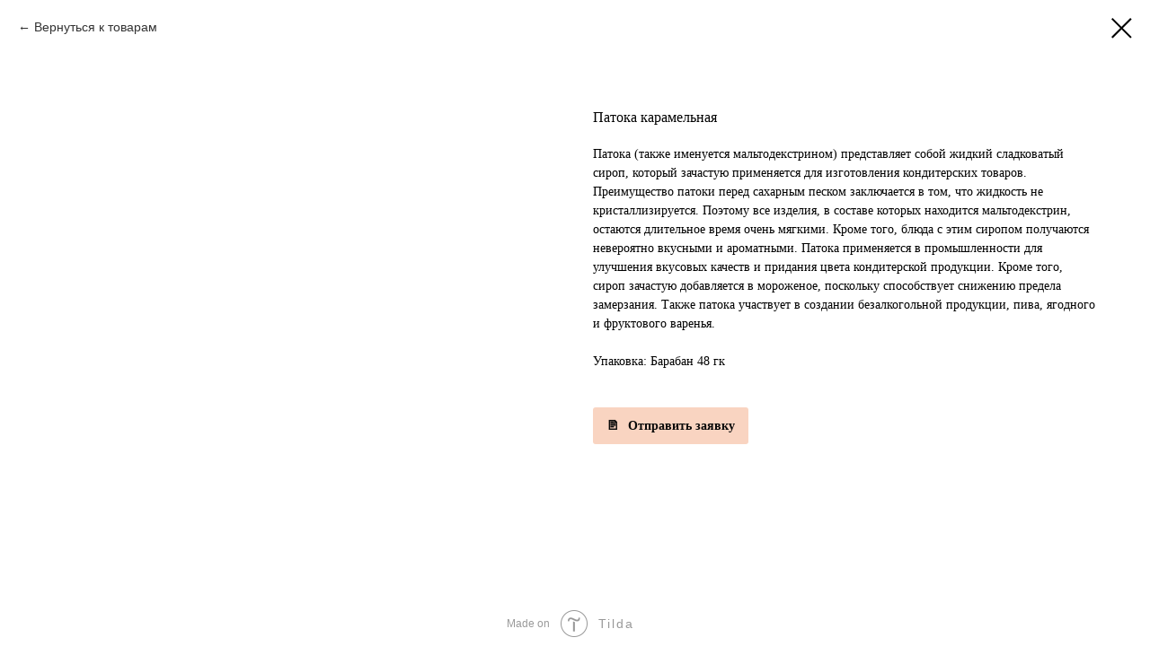

--- FILE ---
content_type: text/css
request_url: https://tdproma.ru/custom.css?t=1624369073
body_size: 234
content:
.js-store-prod-text a {
    display: inline-block;
    padding: 10px 15px;
    margin-right: 15px;
    margin-top: 20px;
    border-radius: 3px;
    font-weight: 600;
}
.js-store-prod-text a:first-of-type {
    background-color: #eae0c9;
    color: #0a0a0a !important;
}
.js-store-prod-text a:last-of-type {
    background-color: #f9d4c1;
    color: #0a0a0a !important;
}

.js-store-prod-text a:first-of-type:before {
    content: "\1F50D";
    margin-right: 10px;
}

.js-store-prod-text a:last-of-type:before {
    content: "\1F5B9";
    margin-right: 10px;
}
.t706__cartwin_showed {
    z-index: 999999999;
}